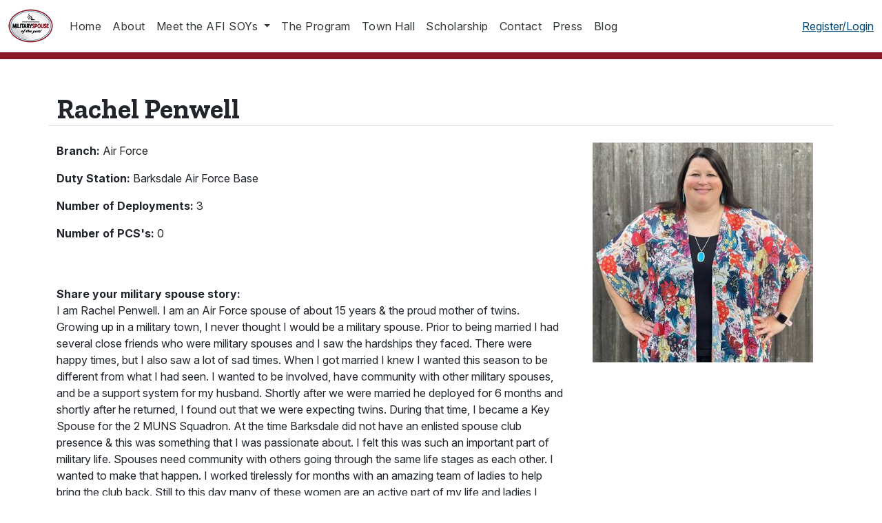

--- FILE ---
content_type: text/html; charset=utf-8
request_url: https://msoy.afi.org/profiles/2022-rachel-penwell
body_size: 18998
content:
<!DOCTYPE html>
<html class="h-100">

<head>
  <link rel="icon" type="image/png" href="/assets/favicon-32x32-00734b6b5e9e88cb161970cbf73e0a83e8aebb15d266cfec2494bdd2ce24d1d5.png" sizes="32x32" />
  <link rel="icon" type="image/png" href="/assets/favicon-16x16-bd1b4f21ce6ca9fb5486d6f0389fdfe6fcca06c6c8551a981146d81b57b90de4.png" sizes="16x16" />
  <link rel="icon" type="image/x-icon" href="/assets/favicon-16x16-bd1b4f21ce6ca9fb5486d6f0389fdfe6fcca06c6c8551a981146d81b57b90de4.png" />
  <title>Armed Forces Insurance Military Spouse of the Year&reg;</title>
  <meta property="og:type" content='website'>
  <meta property="og:title"
    content='Rachel Penwell'>
    <meta property="og:description"
    content='Air Force - Barksdale Air Force Base'>
    <meta property="og:url" content='https://msoy.afi.org/profiles/2022-rachel-penwell'>

  <meta property="og:image"
    content='https://msoy.afi.org/rails/active_storage/representations/redirect/eyJfcmFpbHMiOnsibWVzc2FnZSI6IkJBaHBBaklEIiwiZXhwIjpudWxsLCJwdXIiOiJibG9iX2lkIn19--2d646de10460c7f84ee68196efc7d522d2f5f9cd/221706604_10159282566537604_5428659650170985778_n.jpg'>
    <meta property="og:logo" content="https://msoy.afi.org/assets/msoy_logo-c7af983729c4a4daa5102904b87ca35bb4f63108501d84123ea5f453f01b50ce.png">
  <meta property="og:image:width" content="1200">
  <meta property="og:image:height" content="630">
  <meta property="og:site_name" content="Armed Forces Insurance Military Spouse of the Year">
  <meta property="og:locale" content="en_US">
  <meta name="twitter:card" content="summary_large_image">
  <meta name="twitter:title"
    content='Rachel Penwell'>
  <meta name="twitter:description"
    content='Air Force - Barksdale Air Force Base'>
  <meta name="twitter:image"
    content='https://msoy.afi.org/rails/active_storage/representations/redirect/eyJfcmFpbHMiOnsibWVzc2FnZSI6IkJBaHBBaklEIiwiZXhwIjpudWxsLCJwdXIiOiJibG9iX2lkIn19--2d646de10460c7f84ee68196efc7d522d2f5f9cd/221706604_10159282566537604_5428659650170985778_n.jpg'>
  <meta name="twitter:site" content="@MilSpoOfTheyear">



  <meta name="csrf-param" content="authenticity_token" />
<meta name="csrf-token" content="1lFe1I-cuscCp8h-QijAyDKeUI1OJg1kE4uSgP7uUnPEvmPPXEsP484fcNBZAyRSfDf1giaHeef1_FPn1HvqlA" />
  
  <meta name="viewport" content="width=device-width, initial-scale=1.0">
  
<meta name="robots" content="noindex">

  <script src="https://kit.fontawesome.com/1801ea62a4.js" crossorigin="anonymous"></script>
  <!-- Google Tag Manager -->


  <script>
    (function (w, d, s, l, i) {
      w[l] = w[l] || [];
      w[l].push({
        'gtm.start':

          new Date().getTime(),
        event: 'gtm.js'
      });
      var f = d.getElementsByTagName(s)[0],

        j = d.createElement(s),
        dl = l != 'dataLayer' ? '&l=' + l : '';
      j.async = true;
      j.src =

        'https://www.googletagmanager.com/gtm.js?id=' + i + dl;
      f.parentNode.insertBefore(j, f);

    })(window, document, 'script', 'dataLayer', 'GTM-WTF9QRW');
  </script>

  <!-- End Google Tag Manager -->
  
  <script src="//cdn.ckeditor.com/4.14.0/standard/ckeditor.js"></script>
  <link rel="stylesheet" href="/assets/application-876eb7d447e4e3798c73abd74979c32318a12e3c8415fee5859e91a5b75f731f.css" data-turbo-track="reload" media="screen" />
  <script src="/assets/application-e519e3aa4722ce112b5aa94e6e5448ad63b1168bb3677a5ba08776e4721e6ada.js" data-turbo-track="reload" defer="defer"></script>
  

</head>

<body data-turbo="true" class="d-flex flex-column h-100 ">
  <!-- Google Tag Manager (noscript) -->

  <noscript><iframe src="https://www.googletagmanager.com/ns.html?id=GTM-WTF9QRW" height="0" width="0"
      style="display:none;visibility:hidden"></iframe></noscript>

  <!-- End Google Tag Manager (noscript) -->
  <header>
    
    <nav class="navbar navbar-expand-lg navbar-light navbar-custom">
    <div class="container-fluid">

        <a id="logo" class="logo navbar-brand" href="/"><img alt="Armed Forces Insurance Military Spouse of the Year" height="50" src="/assets/msoy_logo-sm-8738b6f29963f0ec5a0e99c1dfbce3a29777e3c6ffa7320102439a1f488dd936.jpg" /></a>

        <button class="navbar-toggler" type="button" data-bs-toggle="collapse" data-bs-target="#navbarSupportedContent"
            aria-controls="navbarSupportedContent" aria-expanded="false" aria-label="Toggle navigation">
            <span class="navbar-toggler-icon"></span>
        </button>

        <div class="collapse navbar-collapse" id="navbarSupportedContent">
            <ul class="navbar-nav me-auto">
                <li class="nav-item">
                    <a class="nav-link" href="/">Home</a>
                </li>
                <li class="nav-item">
                    <a class="nav-link" href="/about">About</a>
                </li>

                <li class="nav-item dropdown">
                    <a class="nav-link dropdown-toggle" href="#" id="soyDropdown" role="button"
                        data-bs-toggle="dropdown">
                        Meet the AFI SOYs
                    </a>
                    <ul class="dropdown-menu" aria-labelledby="soyDropdown">                  
                       <!-- <li><a class="nav-link" href="/base-winners">2025 Base Winners</a></li>-->
                        <li><a class="nav-link" href="/meet-the-soys">2025 AFI SOY Class</a></li>
                        <li><a class="nav-link" href="/msoy-alums">AFI SOY Alums</a></li>
                    </ul>
                </li>
                </li>

                <li class="nav-item">
                    <a class="nav-link" href="/the-program">The Program</a>
                </li>
                <!--<li class="nav-item dropdown">
                <a class="nav-link dropdown-toggle" href="#" id="programDropdown" role="button" data-toggle="dropdown"
                    aria-haspopup="true" aria-expanded="false">
                    The Program
                </a>
                <div class="dropdown-menu" aria-labelledby="programDropdown">
                </div>
            </li>-->
                <!--<li class="nav-item dropdown">
                <a class="nav-link dropdown-toggle" href="#" id="programDropdown" role="button" data-toggle="dropdown"
                    aria-haspopup="true" aria-expanded="false">
                    2020 Winners
                </a>
                <div class="dropdown-menu" aria-labelledby="programDropdown">
                    <a class="dropdown-item" href="/base-winners">Base Winners</a>
                    <a class="dropdown-item" href="/branch-finalists">Top 21</a>
                    <a class="dropdown-item" href="/branch-winners">Branch Winners</a>
                </div>
            </li>-->
                <li class="nav-item"><a class="nav-link" href="/town-hall">Town Hall</a></li>
                <li class="nav-item"><a class="nav-link" href="/scholarship">Scholarship</a></li>
                <li class="nav-item"><a class="nav-link" href="/contact">Contact</a></li>
                <li class="nav-item"><a class="nav-link" href="/press">Press</a></li>
                <li class="nav-item"><a class="nav-link" href="/blog">Blog</a></li>
            </ul>
            <ul class="navbar-nav">
                <li class="nav-item">
                    <a href="/sign_in">Register/Login</a>
               </li>
                <!--<li class="nav-item">
                    <a class="nav-link" href="/users/sign_up">Sign up</a>
                </li>
                <li class="nav-item"><a class="nav-link" href="/users/sign_in">Log in</a>
                </li>-->
            </ul>
        </div>
    </div>
</nav>

  </header>
  <div class="container-fluid" style="background-color: #881b26; color: #fff; padding-top:10px;">

  </div>
  </div>
  <main class="flex-shrink-0">
    <div class="main-alerts">
</div>
   <turbo-frame id="profile-form">
<div class="container mt-5">
  <div class="row border-bottom mb-4">
    <div class="col-md-8">
      <h1 class="m-0">Rachel Penwell</h1>

    </div>
    <div class="col-md-4 text-center text-sm-right mb-2 mb-sm-0">


    </div>
  </div>

  <div class="row">
    <div class="col-12 col-md-8 order-2 order-md-1">
      <div class="row">
        <div class="col-12">
          
          <p><strong>Branch:</strong>
            Air Force
          </p>
          <p><strong>Duty Station:</strong> Barksdale Air Force Base</p>
          <p>
            <strong>Number of Deployments:</strong>
            3           </p>
          <p>
            <strong>Number of PCS's:</strong>
            0          </p>
        </div>
      </div>

      <p class="mt-md-5">
        <strong>Share your military spouse story:</strong><br />
        I am Rachel Penwell. I am an Air Force spouse of about 15 years &amp; the proud mother of twins. Growing up in a military town, I never thought I would be a military spouse. Prior to being married I had several close friends who were military spouses and I saw the hardships they faced. There were happy times, but I also saw a lot of sad times. When I got married I knew I wanted this season to be different from what I had seen. I wanted to be involved, have community with other military spouses, and be a support system for my husband. Shortly after we were married he deployed for 6 months and shortly after he returned, I found out that we were expecting twins.  During that time, I became a Key Spouse for the 2 MUNS Squadron. At the time Barksdale did not have an enlisted spouse club presence &amp; this was something that I was passionate about. I felt this was such an important part of military life. Spouses need community with others going through the same life stages as each other. I wanted to make that happen. I worked tirelessly for months with an amazing team of ladies to help bring the club back. Still to this day many of these women are an active part of my life and ladies I consider to be some of my best friends. When my children were four, while I stayed involved as a Key Spouse and a few other base organizations, I decided to take some time away from the spouse’s club to be able to fully have this time with my children. During those years I continued to serve as a Key Spouse for the 2 MUNS Squadron and had the opportunity to work alongside some of the very best First Sergeants and Commanders in the Air Force! I am grateful for their leadership and the opportunity to serve alongside them as I get to invest in the wonderful spouses of the 2 MUNS community! Over the last few years I have stepped back into being an active member of the Barksdale Spouses’ Club. My military spouse story is driven by the desire to make things better not only for myself but for others.
        
      </p>

      <p>
        <strong>Share an example of your leadership experience within the military community:</strong><br />
        As a military spouse who has been involved almost 15 years, I have filled several leadership roles such as a Lead Key Spouse and Key Spouse Mentor, along with holding numerous board positions in spouses’ groups. I have organized events for our squadron such as deployment send-offs, coffee with the Commander, worked along the 2 MUNS Booster Club, and provided an open line of communication between spouses and squadron leadership. I also helped create and maintain our squadron Facebook page. One of the most rewarding roles was being named the 2010 Barksdale Volunteer of the Year.
        
      </p>

      <p>
        <strong>Describe your involvement in the military community:</strong><br />
        I am an Air Force spouse of almost 15 years. I believe that it is so important to be an active member of your military community because it provides so much support! I have served as a Key Spouse/Key Spouse Mentor for the 2 MUNS Squadron at Barksdale for 14 years. I have served on spouses’ club boards in the role as President, Vice President, Secretary, and Charitable Treasurer. I have also held countless committee chair positions. I am also an active member of the Military Ministry Committee at Broadmoor Baptist Church. While I tend to be a “fly under the radar” type of person, my motivation for all this is to make things better not only for me but for others. Through the years I have seen the support the Air Force community provides and given in time of need, and it is like none other! It is such privilege to be part of the amazing Air Force community!
        
      </p>



      <p>
        <strong>Describe how you support your community:</strong><br />
        One of my absolute favorite parts of being a military spouse is the opportunity to connect with other spouses. I work part-time at Broadmoor Baptist Church in the MOPS and Preschool Ministries. All the time I come across military spouses who are just trying to get connected. There is an instant connection when you meet someone and they tell you that they are a military spouse and in return you can say “I am too!” I love helping them get plugged in with others in our military community as well as the Shreveport-Bossier community. We all need that support system! I make it a point to help others find the resources they need.
        
      </p>

      <p>
        <strong>What do you advocate for? Why?</strong><br />
        I am an advocate for military spouses and military children. If support or care for either of these is lacking generally the entire family unit suffers. When the family unit suffers it makes the active duty members job suffer. I recognize the important role a spouse and child play in the family unit and when these family members are properly taken care of and supported in turn the active duty member can perform his/her duties in which they are responsible for. I meet many moms when they first arrive to the Shreveport-Bossier area through the MOPS International Ministry at Broadmoor Baptist Church. These moms are seeking out joining their local MOPS group as a way to connect with others quickly. They are stepping out and putting themselves out there immediately in hopes of finding friendships and building a community. I work hard to help them feel encouraged, supported and loved.
        
      </p>


      <p>
        <strong>How have you spread the message of your platform/advocacy?</strong><br />
        In working part time at Broadmoor Baptist Church with the MOPS and Preschool Ministries I have provided support for many spouses and young children over the years. Where these spouses are looking for a way to connect in the local community I think they also are able to find comfort when they learn that I am also a military spouse.They know I am here for them and trying to help them in any way possible.I want to help them feel loved, encouraged as a spouse and as a mother, and most importantly supported. I want to truly invest in them. I am privileged to have the amazing opportunity to work alongside a church staff that wants to love and support our military community.The staff at Broadmoor Baptist truly invests in these families and goes above and beyond. If I know of a need that can be met through our church I work to get that taken care of to the best of my ability.I will use this platform to show support and love for our military families and bring awareness to needs and challenges.
        
      </p>


      <p>
        <strong>What do you hope to accomplish with the AFI Military Spouse of the Year<sup>&reg;</sup>
          title?</strong><br />
        One thing that I would love to accomplish with the title of Military Spouse of the Year is to bring more awareness to our military families and the challenges they face. I want them to feel like they are not in this alone. Through this journey, even on my darkest days, I know I am not alone. I have had many wonderful mentors who spent time with me and invested in me over the last 15 years. These mentors have loved me and supported me and helped me when things were hard and when things were good. They encouraged me and never gave up on me. They truly made a huge difference in not only my life but also in my children’s lives. I am truly humbled to be considered for this role and will continue to strongly advocate for military spouses and children.
        
      </p>





    </div>
    <div class="col col-md-4 order-1 order-md-2">


      <img class="img-fluid mb-4 profile-card-img-top" src="https://msoy.afi.org/rails/active_storage/representations/redirect/eyJfcmFpbHMiOnsibWVzc2FnZSI6IkJBaHBBaklEIiwiZXhwIjpudWxsLCJwdXIiOiJibG9iX2lkIn19--2d646de10460c7f84ee68196efc7d522d2f5f9cd/eyJfcmFpbHMiOnsibWVzc2FnZSI6IkJBaDdCem9MWm05eWJXRjBTU0lJYW5CbkJqb0dSVlE2RW5KbGMybDZaVjkwYjE5bWFYUmJCMmtDa0FGcEFwQUIiLCJleHAiOm51bGwsInB1ciI6InZhcmlhdGlvbiJ9fQ==--4f2b9f96250c56c0105f9b94bb4373872ed7b3c4/221706604_10159282566537604_5428659650170985778_n.jpg" />


    </div>
  </div>







</div>
</turbo-frame>
  </main>
  <footer class="footer mt-auto py-3 text-muted">
    <div class="container">
        <div class="row">
            <div class="col-md-4">
                <p><small>© 2018 - 2025 Armed Forces Insurance</small></p>
            </div>
            <div class="col-md-4"><div class="social-icons">
    <a class="icon" href="https://www.facebook.com/militaryspouseoftheyear/"><i class="fab fa-facebook-f"></i></a>
    <a class="icon" href="https://twitter.com/MilSpoOfTheyear"><i class="fab fa-x-twitter"></i></a>
    <a class="icon" href="https://www.instagram.com/MilSpoOfTheYear"><i class="fab fa-instagram"></i></a>
    <a class="icon" href="https://www.youtube.com/channel/UCqTgAN0_O3M3FeAV4AZ9o4A"><i class="fab fa-youtube"></i></a>
</div></div>
            <div class="col-md-4" style="text-align: right;">
                <ul class="nav justify-content-end">
                    <!--TODO: Fix footer alignment in mobile view-->
                    <li class="nav-item">
                        <small><a class="nav-link" href="/terms">Site Terms and Conditions</a></small>
                    </li>
                    <li class="nav-item">
                        <small><a class="nav-link" href="/privacy">Privacy Policy</a></small>
                    </li>
                </ul>
            </div>
        </div>
        <div class="row mt-5">
             <div class="col-sm-4">
                <img style="max-width: 75%;" src="/assets/nmcf-logo-aab6483f4622aa8505025f60155b0a1da0af9f692d396be42bea6cbefca92513.png" />
                <p class="x-small mt-4">The Armed Forces Insurance Military Spouse of the Year® program is an activity of the National Military Community Foundation.</p>
            </div>
            <div class="col-sm-6 offset-sm-2">
                <p class="x-small">Our Mission is You<sup>®</sup>, The Winged Eagle, Armed Forces Insurance
                        Corporation<sup>®</sup>, Armed Forces Insurance<sup>®</sup>, AFI<sup>®</sup>, Armed Forces
                        Insurance Agency<sup>®</sup>, AFIA<sup>®</sup> and AFI Insurance Agency<sup>®</sup> are all
                        registered trademarks of Armed Forces Insurance Corporation. Armed Forces Insurance
                        Exchange<sup>®</sup>, AFIE<sup>®</sup> and Military Spouse of the Year<sup>®</sup> are all
                        registered trademarks of Armed Forces Insurance Exchange.</p>
            </div>
           
        </div>
    </div>
</footer>
</body>

</html>

--- FILE ---
content_type: text/plain
request_url: https://www.google-analytics.com/j/collect?v=1&_v=j102&a=229792676&t=pageview&_s=1&dl=https%3A%2F%2Fmsoy.afi.org%2Fprofiles%2F2022-rachel-penwell&ul=en-us%40posix&dt=Armed%20Forces%20Insurance%20Military%20Spouse%20of%20the%20Year%C2%AE&sr=1280x720&vp=1280x720&_u=aGBAAEAjAAAAACAAI~&jid=880807741&gjid=605730362&cid=1944927157.1763299078&tid=UA-515511-4&_gid=799152172.1763299078&_r=1&_slc=1&gtm=45He5bc1n81WTF9QRWza200&gcd=13l3l3l3l1l1&dma=0&tag_exp=103116026~103200004~104527907~104528500~104684208~104684211~105446120~115583767~115938466~115938469~116217636~116217638~116474637&z=173875172
body_size: -448
content:
2,cG-JGVG2XY2YX